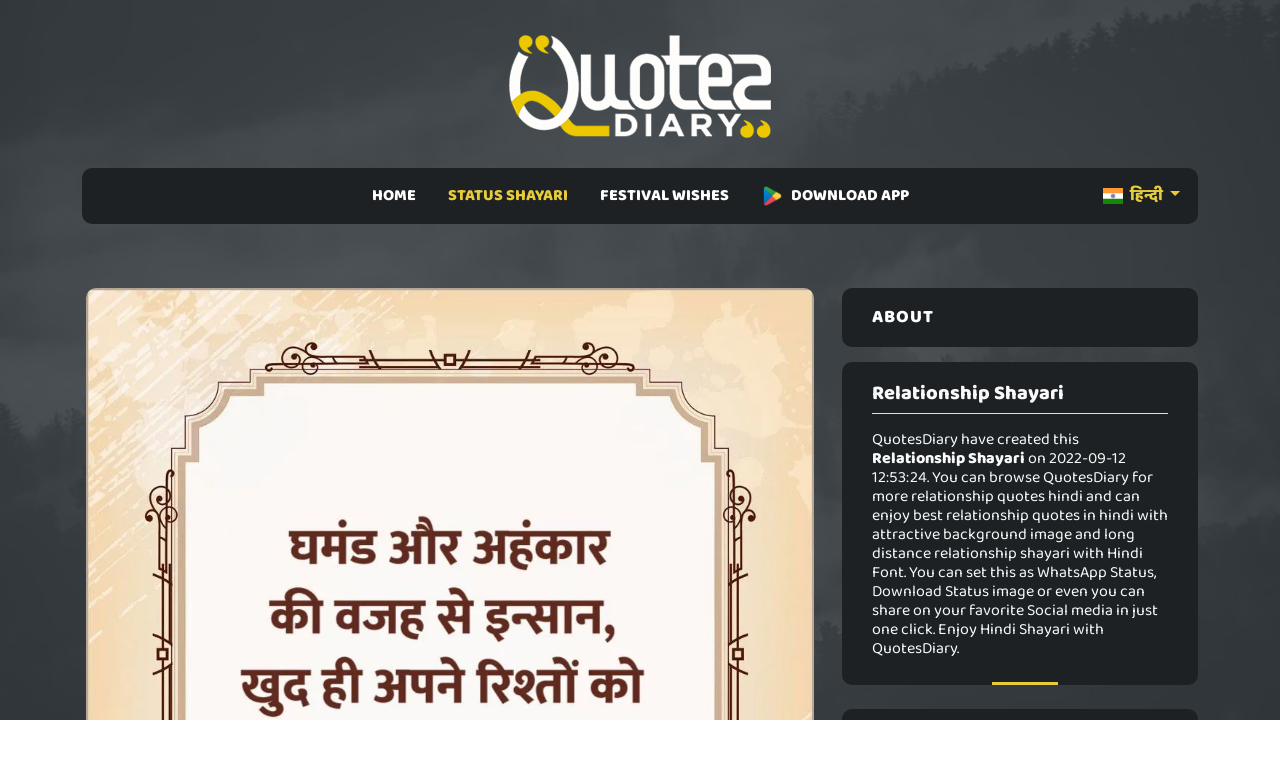

--- FILE ---
content_type: text/html; charset=UTF-8
request_url: https://quotesdiary.com/hi/post/rishten-status-shayari-16753
body_size: 4821
content:

<!doctype html>
<html lang="en">
  <head>
   <meta charset="utf-8" />
    <meta http-equiv="X-UA-Compatible" content="IE=edge">
    <title>घमंड और  | रिश्तें शायरी | Relationship Shayari</title>
    <meta name="title" content="घमंड और  | रिश्तें शायरी | Hindi Relationship Shayari">
    <meta name="description" content="12-September-2022 - Relationship Shayari | ghamand aur ahankaar ki vajah se insaan, khud hi apane rishton ko bigaad leta hai !!">
    <meta name="keywords" content="Relationship Shayari, relationship quotes hindi, relationship quotes in hindi, long distance relationship shayari, long distance relationship quotes in hindi" />
    <meta name="author" content="QuotesDiary" />
    <meta name="viewport" content="width=device-width,initial-scale=1.0,maximum-scale=5" />
    <link rel="shortcut icon" href="https://quotesdiary.com/assets/images/favicon.ico" type="image/x-icon">
    <link rel="icon" href="https://quotesdiary.com/assets/images/favicon.ico" type="image/x-icon">
    <link rel="stylesheet" href="https://quotesdiary.com/assets/css/bootstrap.min.css">
    <link rel="stylesheet" href="https://quotesdiary.com/assets/css/styles.hi.css">
    

   
    <style>
  

  
 body{
        font-family: 'Baloo 2', cursive !important;
    }
    
  </style>
  

     
  </head>
  
  <body>


    <main class="page_main">
        
        
          <div class="upper_header p-0">
            <div class="container">
              <div class="row">
                <div class="logo d-flex justify-content-center">
                    <a href="https://quotesdiary.com/"><img src="https://quotesdiary.com/assets/images/nlogo.webp" alt="QuotesDiary Logo" width="176px" height="74px" class="logo_image img-fluid"></a>
                  </div>
              </div>
            </div>
          </div>
          <div class="lower_header mb-1 mb-md-5">
            <div class="container">
              <div class="row">
                <div class="col-md-12">
                  <div class="menu_bg ">
                    <nav class="navbar navbar-expand-lg pt-0 pb-0 navbar-light bg-dark justify-content-center">
                      <div class="container">
                        <button class="navbar-toggler" type="button" data-bs-toggle="collapse" data-bs-target="#navbarSupportedContent" aria-controls="navbarSupportedContent" aria-expanded="false" aria-label="Toggle navigation">
                          <span class="batrs"><img src="https://quotesdiary.com/assets/images/bar.png" width="24" height="24" alt="mobile bar"></span>
                        </button>
                        
                        <div class="left-menu">
                             <div class="dropdown-center" data-bs-theme="dark">
                                 
                              <a class="dropdown-toggle link-bold" href="#" role="button" data-bs-toggle="dropdown" aria-expanded="false">
                                <img src="https://quotesdiary.com/assets/images/in.png" class="me-1" height="16" width="20" alt="Hindi Quote"/> हिन्दी
                              </a>
                            
                              <ul class="dropdown-menu dropdown-menu-dark dropdown-menu-custom pt-0 pb-0">
                                <li><a class="dropdown-item" href="https://quotesdiary.com/gu/"><img src="https://quotesdiary.com/assets/images/in.png" class="me-1" height="16" width="20" alt="Hindi Quote"/> ગુજરાતી</a></li>
                                <li><a class="dropdown-item" href="https://quotesdiary.com/en/"><img src="https://quotesdiary.com/assets/images/us.png" class="me-1" height="16" width="20" alt="Hindi Quote"/> ENGLISH</a></li>
                              </ul>
                                                           
                            </div>
                        </div>
                        
                        <div class="collapse navbar-collapse justify-content-center" id="navbarSupportedContent">
                          <ul class="navbar-nav mb-2 justify-content- mb-lg-0">
                            <li class="nav-item  px-2 p-2 pb-2">
                              <a class="nav-link nav " href="https://quotesdiary.com/hi/">HOME</a>
                            </li>
                            <li class="nav-item activenav px-2 p-2 pb-2">
                              <a class="nav-link nav activenav" href="#">STATUS SHAYARI</a>
                              <ul>
                                <li><a href="https://quotesdiary.com/hi/latest-hindi-status/">LATEST SHAYARI</a></li>
                                <li><a href="https://quotesdiary.com/hi/categories/">SHAYARI CATEGORIES</a></li>
                              </ul>
                            </li>
                            <li class="nav-item  px-2 p-2 pb-2">
                              <a class="nav-link nav " href="#">FESTIVAL WISHES</a>
                              <ul>
                                <li><a href="https://quotesdiary.com/hi/latest-hindi-festival-status/">LATEST FESTIVAL STATUS</a></li>
                                <li><a href="https://quotesdiary.com/hi/festivals/">FESTIVAL CATEGORIES</a></li>
                               
                              </ul>
                            </li>
                            
                             <li class="nav-item px-2 p-2 pb-2">
                              <a class="nav-link nav" href="https://play.google.com/store/apps/details?id=com.karopass.quotesdiary"><img src="https://quotesdiary.com/assets/images/play.png" class="me-2" height="22" width="22" alt="Hindi Quote"/>DOWNLOAD APP</a>
                            </li>
                            
                           
                          </ul>
                        </div>
                      </div>
                    </nav>
                  </div>
                </div>
              </div>
            </div>
          </div>
     

      
        <!-- post_grid -->
      <div class="post_grid">
        <div class="container">
          <div class="row">
                                    <div class="col-md-8">
             <div class="blog_grid mb-4">
             
                        
               <div class="row">
                <div class="p-3">
                    <img src="https://quotesdiary.com/assets/images/quotes-p.png" data-src="https://quotesdiary.com/uploads/images/quotes/hi/webp/rishten-status-shayari-16753.webp" class="img-fluid blog-img h-100 lzy_img" alt="Relationship Shayari" width="100%" height="100%">
                </div>
               </div>
               
               <div class="row mt-3 p-3">
                      <div class="blog_content d-flex flex-column bg-black text-center pt-3 pb-3">
                        <h5>घमंड और अहंकार
की वजह </h5>
                        <div class="d-flex flex-grow-1 justify-content-center align-items-center mb-0">
                          <div class="">
                            <p class="post-local">घमंड और अहंकार<br />
की वजह से इन्सान,<br />
खुद ही अपने रिश्तों को<br />
बिगाड़ लेता है !!</p>
                            <div class="d-flex  align-items-center justify-content-center">
                              <p class="text-center quote-zigzag"></p>
                            </div>
                            <p class="">ghamand aur ahankaar<br />
ki vajah se insaan,<br />
khud hi apane rishton ko<br />
bigaad leta hai !!</p>
                          </div>
                        </div>
                        <div class="time d-flex justify-content-between align-items-center align-items-end mt-auto border-top pt-3">
                          <div class="left text-start">
                            <h6 class="mb-0">
                              <a class="link-bold" href="https://quotesdiary.com/hi/category/hindi-relationship-status-shayari">Relationship Shayari</a>
                            </h6>
                            <p class="mb-0">
                              <small>3 years ago</small>
                            </p>
                          </div>
                          <div class="right">
                            <a href="whatsapp://send?text=घमंड और अहंकार
की वजह से इन्सान,
खुद ही अपने रिश्तों को
बिगाड़ लेता है !! : https://quotesdiary.com/hi/post/rishten-status-shayari-16753" rel="nofollow" class="d-xl-none">
                              <img src="https://quotesdiary.com/assets/images/whatsapp.png" class="me-1 social" alt="share on whatsapp" width="24" height="24">
                            </a>
                            <img src="https://quotesdiary.com/assets/images/copy.png" class="me-1 social post-copy" alt="copy link" width="24" height="24">
                            <a href="../download/rishten-status-shayari-16753" rel="nofollow">
                              <img src="https://quotesdiary.com/assets/images/download.png" class="social" alt="download quote" width="24" height="24">
                            </a>
                          </div>
                        </div>
                      </div>
               </div>
               
               
               <h3 class="text-center text-warning mt-3 mb-0" style="font-weight:600;">RECOMMENDED FOR YOU</h3>
               
               <div class="container relative">
                   
                 <div class="line"></div>
               </div>
               
               
               <div class="row">
              
                           			<div class="col-md-4 mt-3 mt-md-0">
        				<div class="slider-img">
        					<img src="https://quotesdiary.com/assets/images/quotes-p.png" data-src="https://quotesdiary.com/uploads/images/quotes/hi/webp/rishten-status-shayari-5728.webp" class="img-fluid h-100 lzy_img" width="100%" height="100%" alt="Relationship Shayari">
        					<div class="overlay">
        						<a class="link" href="https://quotesdiary.com/hi/post/rishten-status-shayari-5728">सोचकर तोडना<br />
ताल्लुक किसीसे,<br />
टूटकर शाख से पत्ते<br />
फिर हरे नहीं होते !!</a>
        					</div>
        				</div>
        				
        			</div>
        			
        		            			<div class="col-md-4 mt-3 mt-md-0">
        				<div class="slider-img">
        					<img src="https://quotesdiary.com/assets/images/quotes-p.png" data-src="https://quotesdiary.com/uploads/images/quotes/hi/webp/rishten-status-shayari-10487.webp" class="img-fluid h-100 lzy_img" width="100%" height="100%" alt="Relationship Shayari">
        					<div class="overlay">
        						<a class="link" href="https://quotesdiary.com/hi/post/rishten-status-shayari-10487">कुछ लोग मिले<br />
बगैर अपने से लगते है,<br />
कौन कहता है रिश्ते इंसान<br />
बनाता है !!</a>
        					</div>
        				</div>
        				
        			</div>
        			
        		            			<div class="col-md-4 mt-3 mt-md-0">
        				<div class="slider-img">
        					<img src="https://quotesdiary.com/assets/images/quotes-p.png" data-src="https://quotesdiary.com/uploads/images/quotes/hi/webp/rishten-status-shayari-5290.webp" class="img-fluid h-100 lzy_img" width="100%" height="100%" alt="Relationship Shayari">
        					<div class="overlay">
        						<a class="link" href="https://quotesdiary.com/hi/post/rishten-status-shayari-5290">रूठे रिश्ते और नाराज<br />
लोग सबूत है इस बात का,<br />
की जज्बात अब भी जुड़े रहने की<br />
ख्वाहिश रखते है !!</a>
        					</div>
        				</div>
        				
        			</div>
        			
        		            			
        			
        			
                  </div>
               
             </div>
             
            
             
             
            </div>
            <div class="col-md-4 mt-3">
              <div class="widget">
                  
                                  
                <div class="widget_box mb-4">
                  <h3>About</h3>
                  <div class="widget_bottom_box">
                    <h1 class="fs-5 text-light border-bottom pb-2">
                        <strong>Relationship Shayari</strong>
                   </h1>
                   <h2 class="fs-6 text-light mt-3">
                    QuotesDiary have created this <b>Relationship Shayari</b> on 2022-09-12 12:53:24. You can browse QuotesDiary for more  relationship quotes hindi and can enjoy best  relationship quotes in hindi with attractive background image and  long distance relationship shayari with Hindi Font. You can set this as WhatsApp Status, Download Status image or even you can share on your favorite Social media in just one click. Enjoy Hindi Shayari with QuotesDiary.
                    </h2>
                  </div>
                </div>
                
                <div class="widget_box mb-4">
                  <h3>search</h3>
                
                   <form class="search_form relative">
                      <input type="text" placeholder="Search..." class="form-control">
                      <button class="btn_search"><img src="https://quotesdiary.com/assets/images/search_w.png" alt="search quote"width="24" height="24" ></button>
                    </form>
                </div>
                <div class="widget_box mb-4">
                  <h3>CATEGORIES</h3>
                  <div class="widget_bottom_box">
                    <div class="catogries">
                      <ul>
                                                  <li><a href="https://quotesdiary.com/hi/category/hindi-romantic-status-shayari">Romantic Shayari <span>7457</span></a></li>
                        
                                                <li><a href="https://quotesdiary.com/hi/category/hindi-love-status-shayari">Love Shayari <span>2335</span></a></li>
                        
                                                <li><a href="https://quotesdiary.com/hi/category/hindi-dard-status-shayari">Sad Shayari <span>4013</span></a></li>
                        
                                                <li><a href="https://quotesdiary.com/hi/category/hindi-bewafa-status-shayari">Bewafa Shayari <span>1219</span></a></li>
                        
                                                <li><a href="https://quotesdiary.com/hi/category/hindi-judai-status-shayari">Breakup Shayari <span>2638</span></a></li>
                        
                                                <li><a href="https://quotesdiary.com/hi/category/hindi-yaden-status-shayari">Miss You Shayari <span>1401</span></a></li>
                        
                                                <li><a href="https://quotesdiary.com/hi/category/hindi-dosti-status-shayari">Friendship Shayari <span>694</span></a></li>
                        
                                                <li><a href="https://quotesdiary.com/hi/category/hindi-attitude-status-shayari">Attitude Shayari <span>1673</span></a></li>
                        
                                                <li><a href="https://quotesdiary.com/hi/category/hindi-life-status-shayari">Life Shayari <span>4185</span></a></li>
                        
                                                <li><a href="https://quotesdiary.com/hi/category/hindi-motivational-status-shayari">Motivational Shayari <span>2699</span></a></li>
                        
                                                <li><a href="https://quotesdiary.com/hi/category/hindi-funny-status-shayari">Funny Shayari <span>4470</span></a></li>
                        
                                                <li><a href="https://quotesdiary.com/hi/category/hindi-ghayal-dil-status-shayari">Broken Heart Shayari <span>2272</span></a></li>
                        
                                                <li><a href="https://quotesdiary.com/hi/category/hindi-shikayat-status-shayari">Shikayat Shayari <span>1486</span></a></li>
                        
                                                <li><a href="https://quotesdiary.com/hi/category/hindi-dard-dil-status-shayari">Dard E Dil Shayari <span>3190</span></a></li>
                        
                                                <li><a href="https://quotesdiary.com/hi/category/hindi-relationship-status-shayari">Relationship Shayari <span>952</span></a></li>
                        
                                                <li><a href="https://quotesdiary.com/hi/category/hindi-day-special-status-shayari">Festival Status Shayari <span>26</span></a></li>
                        
                                                <li><a href="https://quotesdiary.com/hi/category/hindi-filmy-status-shayari">Filmy Status Shayari <span>279</span></a></li>
                        
                                                <li><a href="https://quotesdiary.com/hi/category/hindi-good-night-status-shayari">Good Night Shayari <span>1096</span></a></li>
                        
                                                <li><a href="https://quotesdiary.com/hi/category/hindi-good-morning-status-shayari">Good Morning Shayari <span>1283</span></a></li>
                        
                                              </ul>
                    </div>
                  </div>
                </div>
                <div class="widget_box mb-4">
                  <h3>POPULAR TAGS</h3>
                  <div class="pop_tag">
                                          <a href="https://quotesdiary.com/hi/category/hindi-relationship-status-shayari">Relationship Shayari</a>
                                        <a href="https://quotesdiary.com/hi/category/hindi-relationship-status-shayari">relationship quotes hindi</a>
                                        <a href="https://quotesdiary.com/hi/category/hindi-relationship-status-shayari">relationship quotes in hindi</a>
                                        <a href="https://quotesdiary.com/hi/category/hindi-relationship-status-shayari">long distance relationship shayari</a>
                                        <a href="https://quotesdiary.com/hi/category/hindi-relationship-status-shayari">long distance relationship quotes in hindi</a>
                                      </div>
                </div>
                <div class="adss mb-4">
                 
                </div>
              </div>
            </div>
          </div>
        </div>
      </div>
      <!-- post_grid -->
      <!-- line -->
      <div class="container relative">
        <div class="line"></div>
      </div>

      <!-- footer -->
      <footer>
        <div class="container">
          <div class="row footer-bottom">
            <div class="col-md-4">
              <div class="copy_right text-center text-md-start">
                <p class="mb-0">
					<a class="link me-3" href="https://quotesdiary.com/privacy/">Privacy Policy</a>
					<a class="link ms-3" href="https://quotesdiary.com/terms/">Terms & Conditions</a>
				</p>
              </div>
            </div>
			<div class="col-md-4">
              <div class="copy_right text-center">
                <p class="mb-0">Copyrights © 2022 <a href="https://quotesdiary.com/">QuotesDiary</a>. All Rights Reserved.</p>
              </div>
            </div>
            <div class="col-md-4">
              <div class="copy_right text-center text-md-end">
                <a href="https://www.facebook.com/quotesdiarydotcom"><img class="social mr-2" src="https://quotesdiary.com/assets/images/facebook.png" height="24" width="24" alt="facebook"></a>
                <a href="https://twitter.com/quotesdiary_com"><img class="social mr-2" src="https://quotesdiary.com/assets/images/twitter.png" height="24" width="24" alt="twitter"></a>
                <a href="https://www.instagram.com/quotesdiary.com_"><img class="social mr-2" src="https://quotesdiary.com/assets/images/instagram.png" height="24" width="24" alt="instagram"></a>
              </div>
            </div>
          </div>
        </div>
      </footer>
      <!-- footer -->


    </main>
	<script async src="https://quotesdiary.com/assets/js/bootstrap.min.js"></script>
	 <script async src="https://www.googletagmanager.com/gtag/js?id=G-KD3LKQKN59"></script> 
	<script>
        document.addEventListener("DOMContentLoaded", function() {
            
            window.dataLayer = window.dataLayer || [];
              function gtag(){dataLayer.push(arguments);}
              gtag('js', new Date());
            
              gtag('config', 'G-KD3LKQKN59');
      
            const imageObserver = new IntersectionObserver((entries, imgObserver) => {
                entries.forEach((entry) => {
                    if (entry.isIntersecting) {
                        const lazyImage = entry.target
                        lazyImage.src = lazyImage.dataset.src
                    }
                })
            });
            const arr = document.querySelectorAll('img.lzy_img')
            arr.forEach((v) => {
                imageObserver.observe(v);
            });
            
                                var button = document.getElementsByClassName('btn_search');
                    if (button.length > 0) {
                          button[0].addEventListener('click', function(e) {
                            e.preventDefault();
                            var term = document.getElementsByClassName("form-control")[0].value;
                            if(term.length >2){
                                window.location = "https://quotesdiary.com/hi/search/"+term;
                            }
                        });
                    }
                    
                    
                       
			
			var copy = document.getElementsByClassName('copy');
			for (var i = 0; i < copy.length; i++) {
			  copy[i].addEventListener('click', evt => {
				const el = evt.target.closest('.blog_content');
				const mySearchedText = el.querySelector('.flip-card-front p').innerText;
				navigator.clipboard.writeText(mySearchedText).then(function() {
				   alert("Text has been copied successfully");
				}, function(err) {
				  alert("Unable to copy text.");
				});
			  });
			}
			
			var isPostPage = document.getElementsByClassName('post-copy');
            if (isPostPage.length > 0) {
    			isPostPage[0].addEventListener('click', function(){
                  var spanElement = document.querySelectorAll(".post-local")[0];
                  var text = spanElement.innerText;
                    navigator.clipboard.writeText(text).then(function() {
    				   alert("Text has been copied successfully");
    				}, function(err) {
    				  alert("Unable to copy text.");
    				});
                })
            }
			
			
        })
    </script>
  </body>
</html>